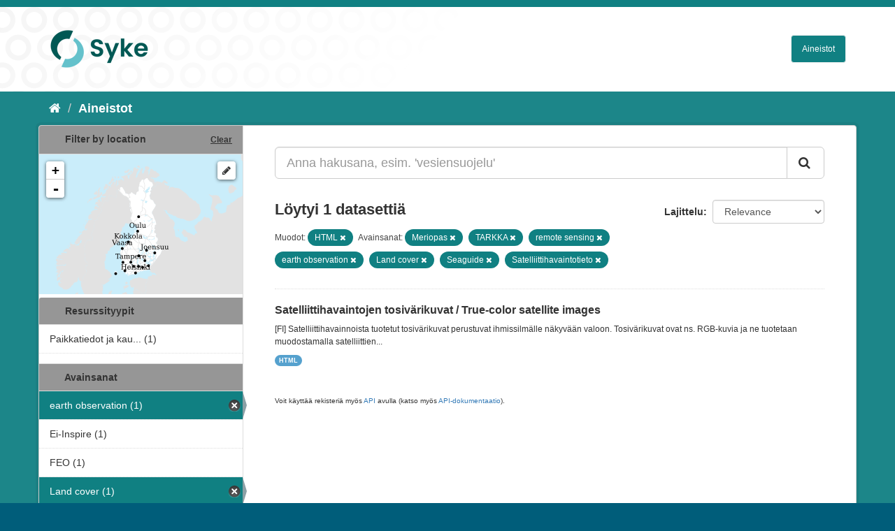

--- FILE ---
content_type: text/html; charset=utf-8
request_url: https://ckan.ymparisto.fi/fi/dataset?res_format=HTML&tags=Meriopas&tags=TARKKA&tags=remote+sensing&tags=earth+observation&tags=Land+cover&tags=Seaguide&tags=Satelliittihavaintotieto
body_size: 4468
content:
<!DOCTYPE html>
<!--[if IE 9]> <html lang="fi" class="ie9"> <![endif]-->
<!--[if gt IE 8]><!--> <html lang="fi"> <!--<![endif]-->
  <head>
    <link rel="stylesheet" type="text/css" href="/fanstatic/vendor/:version:2021-01-12T16:17:21.51/select2/select2.css" />
<link rel="stylesheet" type="text/css" href="/fanstatic/css/:version:2021-01-12T16:17:21.42/main.css" />
<link rel="stylesheet" type="text/css" href="/fanstatic/vendor/:version:2021-01-12T16:17:21.51/font-awesome/css/font-awesome.min.css" />
<link rel="stylesheet" type="text/css" href="/fanstatic/ckanext-geoview/:version:2021-01-12T16:20:14.10/css/geo-resource-styles.css" />
<link rel="stylesheet" type="text/css" href="/fanstatic/ckanext-harvest/:version:2021-01-12T16:21:11.95/styles/harvest.css" />
<link rel="stylesheet" type="text/css" href="/fanstatic/ckanext-spatial/:version:2023-10-24T13:01:45.45/js/vendor/leaflet/leaflet.css" />
<link rel="stylesheet" type="text/css" href="/fanstatic/ckanext-spatial/:version:2023-10-24T13:01:45.45/js/vendor/leaflet.draw/leaflet.draw.css" />
<link rel="stylesheet" type="text/css" href="/fanstatic/ckanext-spatial/:version:2023-10-24T13:01:45.45/css/spatial_query.css" />
<link rel="stylesheet" type="text/css" href="/fanstatic/syke_theme/:version:2023-10-24T12:59:10.94/syke.css" />

    <meta charset="utf-8" />
      <meta name="generator" content="ckan 2.9.0a" />
      <meta name="viewport" content="width=device-width, initial-scale=1.0">
    <title>Aineistot - 
	Syken metatietopalvelu</title>

    
    
      <link rel="shortcut icon" href="../../../base/images/syke_ico.png" />
    
  
  
    
      
    
    

  

  <link href="https://fonts.googleapis.com/css?family=Ek+Mukta|Titillium+Web" rel="stylesheet" />



  
    
      
  




    
      
      
    
    
  </head>

  
  <body data-site-root="https://ckan.ymparisto.fi/" data-locale-root="https://ckan.ymparisto.fi/fi/" >

    
    <div class="hide"><a href="#content">Siirry sisältöön</a></div>
  

  
     
<header class="account-masthead">
  <div class="container">
     
    <nav class="account not-authed">
      <ul class="list-unstyled">
        
   

      </ul>
    </nav>
     
  </div>
</header>

<header class="navbar navbar-static-top masthead">
    
  <div class="container">
    <div class="navbar-right">
      <button data-target="#main-navigation-toggle" data-toggle="collapse" class="navbar-toggle collapsed" type="button">
        <span class="fa fa-bars"></span>
      </button>
    </div>
    <hgroup class="header-image navbar-left">
      	
        
		  <a href=" https://www.syke.fi/fi-FI " target="_blank">
          <img src="/base/images/ckan-logo.png" alt="SYKE" title="SYKE" />
		  </a>
        
      
    </hgroup>

    <div class="collapse navbar-collapse" id="main-navigation-toggle">
      

        <nav class="section navigation">

          <ul class="nav nav-pills">

            <!-- <li><a href="/dataset">Datasets</a></li> -->
		<li><a href= /fi/dataset ">Aineistot</a></li>

	

              

            

          </ul>

        </nav>


 

    </div>
  </div>
</header>

  
    <div role="main">
      <div id="content" class="container">
        
          
            <div class="flash-messages">
              
                
              
            </div>
          

          
            <div class="toolbar">
              
                
                  <ol class="breadcrumb">
                    
<li class="home"><a href="/fi/"><i class="fa fa-home"></i><span> Aloitussivu</span></a></li>
                    
  <li class="active"><a href= /fi/dataset ">Aineistot</a></li>

                  </ol>
                
              
            </div>
          

          <div class="row wrapper">
            
            
            

            
              <aside class="secondary col-sm-3">
                
                

  
    
<section id="dataset-map" class="module module-narrow module-shallow">
  <h2 class="module-heading">
    <i class="icon-medium icon-globe"></i>
    Filter by location
    <a href="/fi/dataset?res_format=HTML&amp;tags=Meriopas&amp;tags=TARKKA&amp;tags=remote+sensing&amp;tags=earth+observation&amp;tags=Land+cover&amp;tags=Seaguide&amp;tags=Satelliittihavaintotieto" class="action">Clear</a>
  </h2>
  
  <div class="dataset-map" data-module="spatial-query" data-default_extent="[[58.08, 16.26
    ], [71.64, 36.47]]" data-module-map_config="{&#34;type&#34;: &#34;wms&#34;, &#34;wms.url&#34;: &#34;https://paikkatiedot.ymparisto.fi/geoserver/vespa/wms?&#34;, &#34;wms.layers&#34;: &#34;basemap_group&#34;}">
    <div id="dataset-map-container"></div>
  </div>
  <div id="dataset-map-attribution">
    
  <div></div>


  </div>
</section>



  



	<div class="filters">
	  <div>
	    
		
	      	    

  
  
  
    
      
      
        <section class="module module-narrow module-shallow">
          
            <h2 class="module-heading">
              <i class="icon-medium icon-filter"></i>
		
			Resurssityypit
		
            </h2>
          
          
            
            
              <nav>
                <ul class="unstyled nav nav-simple nav-facet">
                  

		    
                    
		    
                    
		    

		    
                    
                    
                      <li class="nav-item">
                        <a href="/fi/dataset?res_format=HTML&amp;tags=Meriopas&amp;tags=remote+sensing&amp;tags=TARKKA&amp;organization=syke-geoinformatics&amp;tags=earth+observation&amp;tags=Land+cover&amp;tags=Seaguide&amp;tags=Satelliittihavaintotieto" title="Paikkatiedot ja kaukokartoitus">
                          <span>Paikkatiedot ja kau... (1)</span>
                        </a>
                      </li>
                  
                </ul>
              </nav>

              <p class="module-footer">
                
                  
                
              </p>
            
            
          
        </section>
      
    
  

		
	    
		
	      	    

  
  
  
    
  

		
	    
		
	      	    

  
  
  
    
      
      
        <section class="module module-narrow module-shallow">
          
            <h2 class="module-heading">
              <i class="icon-medium icon-filter"></i>
		
			
			Avainsanat
		
            </h2>
          
          
            
            
              <nav>
                <ul class="unstyled nav nav-simple nav-facet">
                  

		    
                    
		    
                    
		    

		    
                    
                    
                      <li class="nav-item active">
                        <a href="/fi/dataset?res_format=HTML&amp;tags=Meriopas&amp;tags=TARKKA&amp;tags=remote+sensing&amp;tags=Land+cover&amp;tags=Seaguide&amp;tags=Satelliittihavaintotieto" title="">
                          <span>earth observation (1)</span>
                        </a>
                      </li>
                  

		    
                    
		    
                    
		    

		    
                    
                    
                      <li class="nav-item">
                        <a href="/fi/dataset?res_format=HTML&amp;tags=Meriopas&amp;tags=remote+sensing&amp;tags=TARKKA&amp;tags=Ei-Inspire&amp;tags=earth+observation&amp;tags=Land+cover&amp;tags=Seaguide&amp;tags=Satelliittihavaintotieto" title="">
                          <span>Ei-Inspire (1)</span>
                        </a>
                      </li>
                  

		    
                    
		    
                    
		    

		    
                    
                    
                      <li class="nav-item">
                        <a href="/fi/dataset?res_format=HTML&amp;tags=Meriopas&amp;tags=remote+sensing&amp;tags=TARKKA&amp;tags=earth+observation&amp;tags=FEO&amp;tags=Land+cover&amp;tags=Seaguide&amp;tags=Satelliittihavaintotieto" title="">
                          <span>FEO (1)</span>
                        </a>
                      </li>
                  

		    
                    
		    
                    
		    

		    
                    
                    
                      <li class="nav-item active">
                        <a href="/fi/dataset?res_format=HTML&amp;tags=Meriopas&amp;tags=TARKKA&amp;tags=remote+sensing&amp;tags=earth+observation&amp;tags=Seaguide&amp;tags=Satelliittihavaintotieto" title="">
                          <span>Land cover (1)</span>
                        </a>
                      </li>
                  

		    
                    
		    
                    
		    

		    
                    
                    
                      <li class="nav-item active">
                        <a href="/fi/dataset?res_format=HTML&amp;tags=TARKKA&amp;tags=remote+sensing&amp;tags=earth+observation&amp;tags=Land+cover&amp;tags=Seaguide&amp;tags=Satelliittihavaintotieto" title="">
                          <span>Meriopas (1)</span>
                        </a>
                      </li>
                  

		    
                    
		    
                    
		    

		    
                    
                    
                      <li class="nav-item active">
                        <a href="/fi/dataset?res_format=HTML&amp;tags=Meriopas&amp;tags=TARKKA&amp;tags=earth+observation&amp;tags=Land+cover&amp;tags=Seaguide&amp;tags=Satelliittihavaintotieto" title="">
                          <span>remote sensing (1)</span>
                        </a>
                      </li>
                  

		    
                    
		    
                    
		    

		    
                    
                    
                      <li class="nav-item active">
                        <a href="/fi/dataset?res_format=HTML&amp;tags=Meriopas&amp;tags=TARKKA&amp;tags=remote+sensing&amp;tags=earth+observation&amp;tags=Land+cover&amp;tags=Seaguide" title="Satelliittihavaintotieto">
                          <span>Satelliittihavainto... (1)</span>
                        </a>
                      </li>
                  

		    
                    
		    
                    
		    

		    
                    
                    
                      <li class="nav-item">
                        <a href="/fi/dataset?res_format=HTML&amp;tags=Meriopas&amp;tags=remote+sensing&amp;tags=TARKKA&amp;tags=satellite+image&amp;tags=earth+observation&amp;tags=Land+cover&amp;tags=Seaguide&amp;tags=Satelliittihavaintotieto" title="">
                          <span>satellite image (1)</span>
                        </a>
                      </li>
                  

		    
                    
		    
                    
		    

		    
                    
                    
                      <li class="nav-item">
                        <a href="/fi/dataset?res_format=HTML&amp;tags=Meriopas&amp;tags=remote+sensing&amp;tags=TARKKA&amp;tags=earth+observation&amp;tags=Sea+regions&amp;tags=Land+cover&amp;tags=Seaguide&amp;tags=Satelliittihavaintotieto" title="">
                          <span>Sea regions (1)</span>
                        </a>
                      </li>
                  

		    
                    
		    
                    
		    

		    
                    
                    
                      <li class="nav-item active">
                        <a href="/fi/dataset?res_format=HTML&amp;tags=Meriopas&amp;tags=TARKKA&amp;tags=remote+sensing&amp;tags=earth+observation&amp;tags=Land+cover&amp;tags=Satelliittihavaintotieto" title="">
                          <span>Seaguide (1)</span>
                        </a>
                      </li>
                  
                </ul>
              </nav>

              <p class="module-footer">
                
                  
                  
                    <a href="/fi/dataset?res_format=HTML&amp;tags=Meriopas&amp;tags=TARKKA&amp;tags=remote+sensing&amp;tags=earth+observation&amp;tags=Land+cover&amp;tags=Seaguide&amp;tags=Satelliittihavaintotieto&amp;_tags_limit=0" class="read-more">Näytä useampia tietotyyppiä Avainsanat sisältävät</a>
                  
                
              </p>
            
            
          
        </section>
      
    
  

		
	    
		
	      	    

  
  
  
    
      
      
        <section class="module module-narrow module-shallow">
          
            <h2 class="module-heading">
              <i class="icon-medium icon-filter"></i>
		
			
			Muodot
		
            </h2>
          
          
            
            
              <nav>
                <ul class="unstyled nav nav-simple nav-facet">
                  

		    
                    
		    
                    
		    

		    
                    
                    
                      <li class="nav-item active">
                        <a href="/fi/dataset?tags=Meriopas&amp;tags=TARKKA&amp;tags=remote+sensing&amp;tags=earth+observation&amp;tags=Land+cover&amp;tags=Seaguide&amp;tags=Satelliittihavaintotieto" title="">
                          <span>HTML (1)</span>
                        </a>
                      </li>
                  
                </ul>
              </nav>

              <p class="module-footer">
                
                  
                
              </p>
            
            
          
        </section>
      
    
  

		
	    
		
	      	    

  
  
  
    
  

		
	    
	  </div>
	  <a class="close no-text hide-filters"><i class="fa fa-minus-square"></i><span class="text">close</span></a>
	</div>


	


              </aside>
            

            
              <div class="primary col-sm-9 col-xs-12">
                
                
  <section class="module">
    <div class="module-content">
      

        


      
        
        
        







<form id="dataset-search-form" class="search-form" method="get" data-module="select-switch">

  
    <div class="input-group search-input-group">
      <input aria-label="Anna hakusana, esim. &#39;vesiensuojelu&#39;" id="field-giant-search" type="text" class="form-control input-lg" name="q" value="" autocomplete="off" placeholder="Anna hakusana, esim. &#39;vesiensuojelu&#39;">
      
      <span class="input-group-btn">
        <button class="btn btn-default btn-lg" type="submit" value="search">
          <i class="fa fa-search"></i>
        </button>
      </span>
      
    </div>
  

  
    <span>
  
  

  
  
  
  <input type="hidden" name="res_format" value="HTML" />
  
  
  
  
  
  <input type="hidden" name="tags" value="Meriopas" />
  
  
  
  
  
  <input type="hidden" name="tags" value="TARKKA" />
  
  
  
  
  
  <input type="hidden" name="tags" value="remote sensing" />
  
  
  
  
  
  <input type="hidden" name="tags" value="earth observation" />
  
  
  
  
  
  <input type="hidden" name="tags" value="Land cover" />
  
  
  
  
  
  <input type="hidden" name="tags" value="Seaguide" />
  
  
  
  
  
  <input type="hidden" name="tags" value="Satelliittihavaintotieto" />
  
  
  
  </span>
  

  
    
      <div class="form-select form-group control-order-by">
        <label for="field-order-by">Lajittelu</label>
        <select id="field-order-by" name="sort" class="form-control">
          
            
              <option value="score desc, metadata_modified desc" selected="selected">Relevance</option>
            
          
            
              <option value="title_string asc">Nimen mukaan nousevasti</option>
            
          
            
              <option value="title_string desc">Nimen mukaan laskevasti</option>
            
          
            
              <option value="metadata_modified desc">Viimeisin muokkaus</option>
            
          
            
              <option value="views_recent desc">Suosittuja hakusanoja</option>
            
          
        </select>
        
        <button class="btn btn-default js-hide" type="submit">Siirry</button>
        
      </div>
    
  

  
    
      <h2>

  
  
  
  

Löytyi 1 datasettiä</h2>
    
  

  
    
      <p class="filter-list">
        
          
          <span class="facet">
			
				Muodot:
			
		  </span>
          
            <span class="filtered pill">HTML
              <a href="dataset?tags=Meriopas&amp;tags=TARKKA&amp;tags=remote+sensing&amp;tags=earth+observation&amp;tags=Land+cover&amp;tags=Seaguide&amp;tags=Satelliittihavaintotieto" class="remove" title="Poista"><i class="fa fa-times"></i></a>
            </span>
          
        
          
          <span class="facet">
			
				Avainsanat:
			
		  </span>
          
            <span class="filtered pill">Meriopas
              <a href="dataset?res_format=HTML&amp;tags=TARKKA&amp;tags=remote+sensing&amp;tags=earth+observation&amp;tags=Land+cover&amp;tags=Seaguide&amp;tags=Satelliittihavaintotieto" class="remove" title="Poista"><i class="fa fa-times"></i></a>
            </span>
          
            <span class="filtered pill">TARKKA
              <a href="dataset?res_format=HTML&amp;tags=Meriopas&amp;tags=remote+sensing&amp;tags=earth+observation&amp;tags=Land+cover&amp;tags=Seaguide&amp;tags=Satelliittihavaintotieto" class="remove" title="Poista"><i class="fa fa-times"></i></a>
            </span>
          
            <span class="filtered pill">remote sensing
              <a href="dataset?res_format=HTML&amp;tags=Meriopas&amp;tags=TARKKA&amp;tags=earth+observation&amp;tags=Land+cover&amp;tags=Seaguide&amp;tags=Satelliittihavaintotieto" class="remove" title="Poista"><i class="fa fa-times"></i></a>
            </span>
          
            <span class="filtered pill">earth observation
              <a href="dataset?res_format=HTML&amp;tags=Meriopas&amp;tags=TARKKA&amp;tags=remote+sensing&amp;tags=Land+cover&amp;tags=Seaguide&amp;tags=Satelliittihavaintotieto" class="remove" title="Poista"><i class="fa fa-times"></i></a>
            </span>
          
            <span class="filtered pill">Land cover
              <a href="dataset?res_format=HTML&amp;tags=Meriopas&amp;tags=TARKKA&amp;tags=remote+sensing&amp;tags=earth+observation&amp;tags=Seaguide&amp;tags=Satelliittihavaintotieto" class="remove" title="Poista"><i class="fa fa-times"></i></a>
            </span>
          
            <span class="filtered pill">Seaguide
              <a href="dataset?res_format=HTML&amp;tags=Meriopas&amp;tags=TARKKA&amp;tags=remote+sensing&amp;tags=earth+observation&amp;tags=Land+cover&amp;tags=Satelliittihavaintotieto" class="remove" title="Poista"><i class="fa fa-times"></i></a>
            </span>
          
            <span class="filtered pill">Satelliittihavaintotieto
              <a href="dataset?res_format=HTML&amp;tags=Meriopas&amp;tags=TARKKA&amp;tags=remote+sensing&amp;tags=earth+observation&amp;tags=Land+cover&amp;tags=Seaguide" class="remove" title="Poista"><i class="fa fa-times"></i></a>
            </span>
          
        
      </p>
      <a class="show-filters btn btn-default">Suodattimen tulokset</a>
    
  

</form>





      
        

  
    <ul class="dataset-list list-unstyled">
    	
	      
	        






  <li class="dataset-item">
    
      <div class="dataset-content">
        
          <h3 class="dataset-heading">
            
              
            
            
              <a href="/fi/dataset/satelliittihavaintojen-tosivarikuvat-true-color-satellite-images">Satelliittihavaintojen tosivärikuvat / True-color satellite images</a>
            
            
              
              
            
          </h3>
        
        
          
        
        
          
            <div>[FI] Satelliittihavainnoista tuotetut tosivärikuvat perustuvat ihmissilmälle näkyvään valoon. Tosivärikuvat ovat ns. RGB-kuvia ja ne tuotetaan muodostamalla satelliittien...</div>
          
        
      </div>
      
        
          
            <ul class="dataset-resources list-unstyled">
              
                
                <li>
                  <a href="/fi/dataset/satelliittihavaintojen-tosivarikuvat-true-color-satellite-images" class="label label-default" data-format="html">HTML</a>
                </li>
                
              
            </ul>
          
        
      
    
  </li>

	      
	    
    </ul>
  

      
    </div>

    
      
    
  </section>

  
  <section class="module">
    <div class="module-content">
      
      <small>
        
        
        
           Voit käyttää rekisteriä myös <a href="/fi/api/3">API</a> avulla (katso myös <a href="http://docs.ckan.org/en/latest/api/">API-dokumentaatio</a>). 
      </small>
      
    </div>
  </section>
  

              </div>
            
          </div>
        
      </div>
    </div>
  
    <footer class="site-footer">
  <div class="container">
     
<div class="row">
      <div class="span8 footer-links">
        
<strong>Suomen ympäristökeskus</strong><br/>
Latokartanonkaari 11<br/>
FI-00790 Helsinki<br/>
Switchboard:  +358 295 251 000<br/>
Fax: 09 5490 2190<br/>
<br/>
<a href="http://syke.fi">syke.fi</a><br/>
<a href="https://ckan.ymparisto.fi/pages/palvelukuvaus">Palvelukuvaus</a><br/>
<a href="https://www.syke.fi/fi-FI/SYKE_Info/Tietosuojailmoitus/Tietosuojailmoitus_SYKEn_metatietopalvel(58667)">Tietosuojailmoitus</a><br/>

        
      </div>
      <div class="span2 attribution">
	
	<ul class="unstyled">
	
              
              <li><a href="http://docs.ckan.org/en/latest/api/">CKAN ohjelmointirajapinta (API)</a></li>
              <li><a href="http://www.ckan.org/">CKAN Association</a></li>
              <li><a href="http://www.opendefinition.org/okd/"><img src="/base/images/od_80x15_blue.png" alt="Open Data"></a></li>
            
	</ul>
	
      </div>
      <div class="span2 attribution">
        
          <p>Powered by <a class="hide-text ckan-footer-logo" href="http://ckan.org">CKAN</a></p>
        
        
         
      </div>
    </div>

  </div>

  
    
  
</footer>
  
    
    
    
      
    
  
    

      
  <script>document.getElementsByTagName('html')[0].className += ' js';</script>
<script type="text/javascript" src="/fanstatic/vendor/:version:2021-01-12T16:17:21.51/jquery.min.js"></script>
<script type="text/javascript" src="/fanstatic/vendor/:version:2021-01-12T16:17:21.51/:bundle:bootstrap/js/bootstrap.min.js;jed.min.js;moment-with-locales.js;select2/select2.min.js"></script>
<script type="text/javascript" src="/fanstatic/base/:version:2021-01-12T16:17:21.42/:bundle:plugins/jquery.inherit.js;plugins/jquery.proxy-all.js;plugins/jquery.url-helpers.js;plugins/jquery.date-helpers.js;plugins/jquery.slug.js;plugins/jquery.slug-preview.js;plugins/jquery.truncator.js;plugins/jquery.masonry.js;plugins/jquery.form-warning.js;plugins/jquery.images-loaded.js;sandbox.js;module.js;pubsub.js;client.js;notify.js;i18n.js;main.js;modules/select-switch.js;modules/slug-preview.js;modules/basic-form.js;modules/confirm-action.js;modules/api-info.js;modules/autocomplete.js;modules/custom-fields.js;modules/data-viewer.js;modules/table-selectable-rows.js;modules/resource-form.js;modules/resource-upload-field.js;modules/resource-reorder.js;modules/resource-view-reorder.js;modules/follow.js;modules/activity-stream.js;modules/dashboard.js;modules/resource-view-embed.js;view-filters.js;modules/resource-view-filters-form.js;modules/resource-view-filters.js;modules/table-toggle-more.js;modules/dataset-visibility.js;modules/media-grid.js;modules/image-upload.js;modules/followers-counter.js"></script>
<script type="text/javascript" src="/fanstatic/base/:version:2021-01-12T16:17:21.42/tracking.js"></script>
<script type="text/javascript" src="/fanstatic/ckanext-spatial/:version:2023-10-24T13:01:45.45/:bundle:js/vendor/leaflet/leaflet.js;js/common_map.js;js/vendor/leaflet.draw/leaflet.draw.js;js/spatial_query.js"></script></body>
</html>